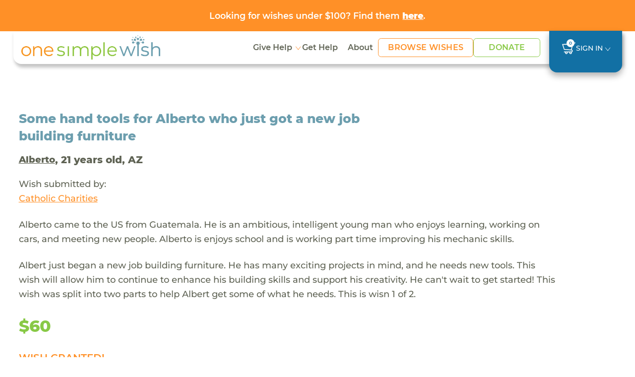

--- FILE ---
content_type: text/html; charset=UTF-8
request_url: https://www.onesimplewish.org/wish/view-wish?id=145067
body_size: 10077
content:
<!DOCTYPE html>
<html lang="en-US">

<head>
    <meta charset="UTF-8">
        <meta name="viewport" content="width=device-width, initial-scale=1">
    <link rel="shortcut icon" href="https://www.onesimplewish.org/vendor/codefire/cfusermgmt/web/images/favicon.ico"
    type="image/x-icon" />
    <meta name="csrf-param" content="_csrf">
<meta name="csrf-token" content="_d3x6lQAO2zKfODODvjOP8vsCpyWkRHoPnmFtvecCVaf8KO1JUZVIv02hvdXzYdKk91Z6cXOWIZwC7GEoq1OJQ==">
    <title>One Simple Wish</title>

    <!-- Site Fonts -->
    <link rel="preload" href="https://www.onesimplewish.org/vendor/codefire/cfusermgmt/web/css/fonts/Montserrat-Regular.woff2" as="font" type="font/woff2" crossorigin="anonymous">
    <link rel="preload" href="https://www.onesimplewish.org/vendor/codefire/cfusermgmt/web/css/fonts/Montserrat-Medium.woff2" as="font" type="font/woff2" crossorigin="anonymous">
    <link rel="preload" href="https://www.onesimplewish.org/vendor/codefire/cfusermgmt/web/css/fonts/Montserrat-SemiBold.woff2" as="font" type="font/woff2" crossorigin="anonymous">
    <link rel="preload" href="https://www.onesimplewish.org/vendor/codefire/cfusermgmt/web/css/fonts/Montserrat-Bold.woff2" as="font" type="font/woff2" crossorigin="anonymous">
    <link rel="preload" href="https://www.onesimplewish.org/vendor/codefire/cfusermgmt/web/css/fonts/Montserrat-ExtraBold.woff2" as="font" type="font/woff2" crossorigin="anonymous">
    <link rel="preload" href="https://www.onesimplewish.org/vendor/codefire/cfusermgmt/web/css/fonts/Montserrat-Black.woff2" as="font" type="font/woff2" crossorigin="anonymous">
    <link href="https://www.onesimplewish.org/vendor/codefire/cfusermgmt/web/css/_fonts.css" rel="stylesheet" type="text/css" />
    <link href="/assets/97f09b93/css/bootstrap.css?v=1768384181" rel="stylesheet">
<link href="/css/site.css?v=86" rel="stylesheet"> 
    <link rel="stylesheet" href="https://cdnjs.cloudflare.com/ajax/libs/font-awesome/6.7.2/css/all.min.css" integrity="sha512-Evv84Mr4kqVGRNSgIGL/F/aIDqQb7xQ2vcrdIwxfjThSH8CSR7PBEakCr51Ck+w+/U6swU2Im1vVX0SVk9ABhg==" crossorigin="anonymous" referrerpolicy="no-referrer" />
    <link href="https://www.onesimplewish.org/vendor/codefire/cfusermgmt/web/css/oldCss/owl.carousel.css" rel="stylesheet" type="text/css" />
    <link href="https://www.onesimplewish.org/vendor/codefire/cfusermgmt/web/css/oldCss/owl.theme.css" rel="stylesheet" type="text/css" />
    <link href="https://cdn.jsdelivr.net/npm/bootstrap@5.3.3/dist/css/bootstrap.min.css" rel="stylesheet">
    <link href="https://www.onesimplewish.org/vendor/codefire/cfusermgmt/web/css/app.css?version=86" rel="stylesheet" type="text/css" />
    <link href="https://www.onesimplewish.org/vendor/codefire/cfusermgmt/web/css/app_responsive.css?version=86" rel="stylesheet" type="text/css" />
        <script type="text/javascript" src="https://www.onesimplewish.org/vendor/codefire/cfusermgmt/web/1simplewish/js/jquery.min.js"></script>
        <meta property="og:url" content="https://www.onesimplewish.org/wish/view-wish?id=145067">
<meta property="og:title" content="Alberto's wish came true! Check it out here."><!-- share title -->
<meta property="og:description" content="Some hand tools for Alberto who just got a new job building furniture &amp; Albert just began a new job building furniture.  He has many exciting projects in mind, and he needs new tools.  This wish will allow him to continue to enhance his building skills and support his creativity. He can't wait to get started! This wish w"><!-- share description -->
<meta property="og:image" content="https://www.onesimplewish.org/vendor/codefire/cfusermgmt/web/images/OneSimpleWish.png">
<meta property="og:image:secure_url" content="https://www.onesimplewish.org/vendor/codefire/cfusermgmt/web/images/OneSimpleWish.png">
<meta property="og:image:type" content="image/png">
<meta property="og:image:width" content="300">
<meta property="og:image:height" content="158">
<meta property="og:type" content="article">
<meta property="fb:app_id" content="1464750547126278">

<!-- Twitter share-->
<meta name="twitter:card" content="summary">
<meta name="twitter:site" content="@OneSimpleWish">
<meta name="twitter:creator" content="@OneSimpleWish">
<meta name="twitter:title" content="Alberto's wish came true! Check it out here.">
<meta name="twitter:description" content="Some hand tools for Alberto who just got a new job building furniture &amp; Albert just began a new job building furniture.  He has many exciting projects in mind, and he needs new tools.  This wish will allow him to continue to enhance his building skills and support his creativity. He can't wait to get started! This wish w">
<meta name="twitter:image" content="https://www.onesimplewish.org/vendor/codefire/cfusermgmt/web/images/OneSimpleWish.png">    <!-- Google tag for Ads (gtag.js) --> 
    <script async src="https://www.googletagmanager.com/gtag/js?id=AW-1018283452"></script>
    <script>window.dataLayer = window.dataLayer || []; function gtag() { dataLayer.push(arguments);} gtag("consent", "default", { ad_storage: "denied",ad_user_data: "denied", ad_personalization: "denied",analytics_storage: "denied",functionality_storage: "denied", personalization_storage: "denied", security_storage: "granted",wait_for_update: 2000, }); gtag("set", "ads_data_redaction", true); gtag("set", "url_passthrough", true); </script>
    <!-- Google Tag Manager -->
    <script>(function (w, d, s, l, i) { w[l] = w[l] || []; w[l].push({ 'gtm.start': new Date().getTime(), event: 'gtm.js'}); var f = d.getElementsByTagName(s)[0], j = d.createElement(s), dl = l != 'dataLayer' ? '&l=' + l : ''; j.async = true; j.src = 'https://www.googletagmanager.com/gtm.js?id=' + i + dl; f.parentNode.insertBefore(j, f); })(window, document, 'script', 'dataLayer', 'GTM-58LNXN5');</script>
    <!-- End Google Tag Manager -->
    <!-- Start cookieyes banner -->
    <script id="cookieyes" type="text/javascript" src="https://cdn-cookieyes.com/client_data/f0f0f2f5a6ab2755d2c37263/script.js"></script>
    <!-- End cookieyes banner -->
     <!-- Facebook Pixel Code -->
    <script>
        var SITE_URL = 'https://www.onesimplewish.org/';
        document.addEventListener('DOMContentLoaded', function () {
            $(window).load(function () {
                $(".home_loader").fadeOut("slow");
            });
            $('form.newsletter-form, form#embedded_signup').on('submit', function (evt) {
                evt.preventDefault();
                fbq('track', 'Lead');
                $(this).unbind('submit').submit();
            });
            $('form#registeration').on('submit', function (evnt) {
                evt.preventDefault();
                fbq('track', 'CompleteRegistration');
                $(this).unbind('submit').submit();
            });
            
        });
    </script>
    <noscript> <img height="1" width="1" src="https://www.facebook.com/tr?id=450881385914611&ev=PageView  &noscript=1" /></noscript>
    <!-- End Facebook Pixel Code -->
</head>

<script>
    var cartWishCount = '0';
    var SITE_URL = 'https://www.onesimplewish.org/';
    document.addEventListener('DOMContentLoaded', function () {
        initializeTooltips();
        $(window).load(function () {
            $(".home_loader").fadeOut("slow");
        });
        $('form.newsletter-form, form#embedded_signup').on('submit', function (evt) {
            evt.preventDefault();
            fbq('track', 'Lead');
            $(this).unbind('submit').submit();
        });
        $('form#registeration').on('submit', function (evnt) {
            evt.preventDefault();
            fbq('track', 'CompleteRegistration');
            $(this).unbind('submit').submit();
        });
    });
</script>
<!-- End Google Tag Manager (noscript) -->

<!-- innerpage headder START other------------->
<div id="calloutbanner" class="osw-calloutbanner">
    <div class="container text-center"><a href="https://www.onesimplewish.org/giving/under100">Looking for wishes under $100? Find them <u><strong>here</strong></u>.</a></div>
</div>

<div id="mobile_view" class="header-sec innerpages_header">
    <header>
        <div class="container">
            <nav class="navbar" role="navigation">
                <div class="nav-left">
                    <div class="navbar-logo">
                        <div class="home_social visible-xs">
                            <button type="button" class="navbar-toggle" id="button_click" aria-label="navigation-menu">
                            </button>
                        </div>

                        <a class="logo" href="/">
                            <img src="https://www.onesimplewish.org/vendor/codefire/cfusermgmt/web/1simplewish/img/logo.png" class="img-responsive" alt="logo"/>
                        </a>
                    </div>
                                                            <ul class="home_social d-none">
                                                <li><a href="/wish/wish-grant" id="show_wishesx">
                                Wishes <span class="fa fa-search"></span></a></li>
                                                <li><a href="#donation" data-toggle="modal">Donate<span class="fa fa-usd"></span></a></li>
                    </ul>
                                        <div class="menu_main" id="menu">
                        <button class="close visible-xs" type="button" data-toggle="collapse" data-target="#menu">
                        </button>
                        <!-- <img src="https://www.onesimplewish.org/vendor/codefire/cfusermgmt/web/1simplewish/img/logo.png"
                        class="visible-xs"/> -->
                        <ul class="nav">
                            <li class="dropdown">
                                <a class="dropdown-toggle" href="#" data-bs-toggle="dropdown" aria-expanded="false"> Give Help</a>
                                <ul class="dropdown-menu">
                                    <li><a class="dropdown-item" href="https://www.onesimplewish.org/children/help-child">View All</a></li>
                                    <li><a class="dropdown-item" href="https://www.onesimplewish.org/site/donate">Donate</a></li>
                                    <li><a class="dropdown-item" href="https://www.onesimplewish.org/wish/wish-grant">Browse Wishes</a></li>
                                    <li><a class="dropdown-item" href="https://www.onesimplewish.org/site/wish-fund">Start a Wish Fund</a></li>
                                    <li><a class="dropdown-item" href="https://www.onesimplewish.org/givingpage">Create a Fundraiser</a></li>
                                    <li><a class="dropdown-item" href="https://www.onesimplewish.org/corporate-and-foundation-opportunities">Corporate Opportunities</a></li>
                                    <li><a class="dropdown-item" href="https://www.onesimplewish.org/giftcards">Gift Cards</a></li>
                                    <li><a class="dropdown-item" href="https://www.onesimplewish.org/major-gifts">Major Gifts</a></li>
                                </ul>
                            </li>


                            <!-- <li>
                                <a href="https://www.onesimplewish.org /children/help-child" class=
                                     >Help Child
                                </a>
                            </li> -->
                            <li><a href="/site/submit-a-wish" class="" >Get Help</a></li>
                            <li>
                                <a href="https://www.onesimplewish.org/site/about" class="" >About </a>
                            </li>

                            <li class="btn-li">
                                <a href="https://www.onesimplewish.org/wish/wish-grant" class=" btn-primary-outline" > Browse Wishes
                                </a>
                            </li>

                            <li class="btn-li">
                                <a href="https://www.onesimplewish.org/site/donate" class=" btn-success-outline" > Donate
                                </a>
                            </li>

                        </ul>

                        <!-- <div class="top_header visible-xs">
                            <ul>
                                <li>
                                    <a href="/wish/wish-grant" class="
                                        "
                                        >Browse Wishes
                                    </a>
                                </li>
                                <li>
                                    <a href="/site/submit-a-wish">Submit a Wish</a>
                                </li>
                                <li>
                                    <a href="/ /site/newsletter" >Sign Up
                                        for News</a>
                                </li>
                                                                                                <li>
                                    <a id="show_popup_login" href="javascript:void(0);">Sign In</a>                                </li>

                                                                
                                                            </ul>
                        </div> -->
                    
                    </div>
                </div>
                <ul class="signin">
                        <!--  -->
                        <li><a href="https://www.onesimplewish.org/cart/cart" class="
                                 cart-icon" title="cart">
                            <img src="https://www.onesimplewish.org/vendor/codefire/cfusermgmt/web/imgs/cart.svg" alt="cart" />
                            <span>
                                    0                                </span>
                            </a></li>
                        <!-- <li><a href="/ /site/newsletter" class="
                                " >Sign Up for News
                            </a></li> -->
                        
                                                                        <li class="dropdown" id="LoginMenu">
                            <!-- <a id="show_popup_login_desktop" class="dropdown-toggle" href="javascript:void(0);" data-bs-toggle="dropdown" ara-expanded="false">Sign In</a> -->
                             <a class="dropdown-toggle" href="#" data-bs-toggle="dropdown" aria-expanded="false">Sign In</a>                            <div class="dropdown-menu">
                                <div class="login-box">
                                    <form id="umalogin" action="/usermgmt/user/login" method="post" enctype="multipart/form-data" validateOnSubmit>
<input type="hidden" name="_csrf" value="_d3x6lQAO2zKfODODvjOP8vsCpyWkRHoPnmFtvecCVaf8KO1JUZVIv02hvdXzYdKk91Z6cXOWIZwC7GEoq1OJQ==">                                    <div class="row">
                                        <div class="col-9">
                                            <div class="form-group field-loginform-username">

<input type="text" id="loginform-username" class="form-control" name="LoginForm[username]" placeholder="Email Address">

<div class="help-block"></div>
</div>                                        </div>
                                        <div class="clearfix"></div>
                                    </div>
                                    <div class="password row">
                                        <div class="col-9">
                                            <div class="form-group field-loginform-password">

<input type="password" id="loginform-password" class="form-control" name="LoginForm[password]" placeholder="Password">

<div class="help-block"></div>
</div>                                        </div>
                                        <div class="col-3 ps-0">
                                        <div class="form-group text-center">
                                        <button type="submit" class="call_login" name="login-button" value="Login">Login</button>                                        <div class="login_loader" style="display:none;"><img src="https://www.onesimplewish.org/vendor/codefire/cfusermgmt/web/images/login_loader.gif" alt="login_loader" /></div>


                                                                            </div>
                                        </div>
                                        <div class="clearfix"></div>
                                    </div>
                                    <div class="row">
                                        <div class="col-sm-12">
                                                <a class="forgot-password" href="https://www.onesimplewish.org/usermgmt/user/request-password-reset">Forgot Password</a>                                            </div>
                                    </div>
                                    <div class="row">
                                        <div class="col-12">
                                          
                                            <a href="/user/register/wg" class="register-here">Don't have an account? Register here!</a>
                                        </div>
                                    </div>
                                    <input type="hidden" id="userWishesField" name="userWishes" value="">                                    <input type="hidden" id="userPnrefField" name="userPnref" value="">                                </div>
                                </form>                                <input type="hidden" name="url" id="popup_url" value="https://www.onesimplewish.org/usermgmt/user/login">
                            </div>
                        </li>
                                                                                       </ul>
            </nav>
        </div>
    </header>
</div>

<script>
    $(document).ready(function () {
    $(".dropdown-menu").click(function (event) {
        event.stopPropagation();
    });

    var header = $("#mobile_view");
    var scrollThreshold = 55; // Change this value as needed

    // $(window).scroll(function () {
    //     if ($(this).scrollTop() > scrollThreshold) {
    //         header.addClass("fixed-header");
    //     } else {
    //         header.removeClass("fixed-header");
    //     }
    // });
    $(window).on("scroll", function () {
    var scrollThreshold = 135;
    var header = $("header");
    var body = $("body");
    var headerHeight = header.outerHeight();
 
    if ($(this).scrollTop() > scrollThreshold) {
        if (!header.hasClass("fixed-header")) {
            body.css("padding-top", (headerHeight + 20) + "px");
            header.addClass("fixed-header").css({ opacity: 0 }).animate({ opacity: 1 }, 700);
        }
    } else {
        body.css("padding-top", "0");
        header.removeClass("fixed-header").css("opacity", "");
    }
});



});
</script><div class="success_message">
               
</div>
<div class="home_loader"></div>
<div class="main-content">
   
        <div class="grant-wish-sec view-wish-sec">
        <div class="container">
            <div class="grant-wish">
                <div class="row pb-3 align-items-center">
                    <div class="col-lg-8 col-md-7">
                        <h4>Some hand tools for Alberto who just got a new job building furniture</h4>
                    </div>
                                    </div>
                <h5><a href="/children/view/47315" class="wishRecepient">Alberto</a>, 21 years old, AZ                                    </h5>	
                <p>Wish submitted by:</p>		
                <a href="/community-partner/2480-catholic-charities" >
                <u> Catholic Charities </u>
                </a>
                <p class="my-4">Alberto came to the US from Guatemala. He is an ambitious, intelligent young man who enjoys learning, working on cars, and meeting new people. Alberto is enjoys school and is working part time improving his mechanic skills. </p>
                <p class="my-4">Albert just began a new job building furniture.  He has many exciting projects in mind, and he needs new tools.  This wish will allow him to continue to enhance his building skills and support his creativity. He can't wait to get started! This wish was split into two parts to help Albert get some of what he needs. This is wisn 1 of 2. </p>
                <div class="price">$60</div>
                <div class="button_item mt-sm-4 mt-3">
                    <form id="w0" action="/cart/cart" method="post">
<input type="hidden" name="_csrf" value="_d3x6lQAO2zKfODODvjOP8vsCpyWkRHoPnmFtvecCVaf8KO1JUZVIv02hvdXzYdKk91Z6cXOWIZwC7GEoq1OJQ==">                                                              <div class="text-primary"> <h5>WISH GRANTED!</h5></div>   
                      <a href="/children/view/47315" class="backtowish mt-2">See all Alberto's Wishes</a>
                                        <div class="form-group field-wish-id">

<input type="hidden" id="wish-id" class="form-control" name="Wish[id]" value="145067">

<div class="help-block"></div>
</div>                    </form>	
                </div>
               
            </div>
        </div>
    </div>	
    
    <div class="grant-wish-sec wish-story">
        <div class="container">
                        <div class="ps-md blue-heading pt-5">
                <h4>The Wish Story</h4>
            </div>
            <div  id="parent_message_div">
                        <div class="comment-list">
                             
                            <!-- First Comment -->
                            <div class="comment_section">
                                <div class="story-head">
                                    <p> <time class="comment-date"> May 6, 2024</time>
                                                                        </p>
                                        <p>Catholic Charities  requests this wish for Alberto.</p>
                                
                                        <div class="titleImg">
                                                                                    </div>
                                    </div>
                                    <div class="contentblock" id="comment_1">
                                         
                                    </div>
                            </div>
                             
                            <!-- First Comment -->
                            <div class="comment_section">
                                <div class="story-head">
                                    <p> <time class="comment-date"> May 7, 2024</time>
                                                                        </p>
                                        <p>One Simple Wish posts the wish to the website.</p>
                                
                                        <div class="titleImg">
                                                                                    </div>
                                    </div>
                                    <div class="contentblock" id="comment_2">
                                         
                                    </div>
                            </div>
                             
                            <!-- First Comment -->
                            <div class="comment_section">
                                <div class="story-head">
                                    <p> <time class="comment-date"> May 20, 2024</time>
                                                                        </p>
                                        <p>Awesome Human grants the wish for Alberto! Thanks Awesome Human.</p>
                                
                                        <div class="titleImg">
                                                                                    </div>
                                    </div>
                                    <div class="contentblock" id="comment_3">
                                                                                                                                    <div class="thumbnail_holder">
                                                <img src="https://www.onesimplewish.org/vendor/codefire/cfusermgmt/web/images/default.png" class="img-wish">                                                </div>
                                            <div class="panelrow">
                                                <div class="panel panel-default arrow left ">
                                                    <div class="img_wrap ">
                                                    <img src="https://www.onesimplewish.org/vendor/codefire/cfusermgmt/web/imgs/eye-icon.svg" class="eye-icon" alt="eye-icon" />
                                                                                                         <div class="modal-img">
                                                                                                                    <div class="close-icon">
                                                             <span> X</span>  
                                                            </div>
                                                        </div>
                                                    </div>
                                                <div class="panel-body">
                                                    <div class="comment-post">
                                                        <p>"You are in our thoughts!"</p>
                                                    </div>
                                                </div>
                                                </div>
                                               
                                            </div>
                                         
                                    </div>
                            </div>
                             
                            <!-- First Comment -->
                            <div class="comment_section">
                                <div class="story-head">
                                    <p> <time class="comment-date"> May 20, 2024</time>
                                                                        </p>
                                        <p>One Simple Wish sends the gift to the Catholic Charities  for Alberto.</p>
                                
                                        <div class="titleImg">
                                                                                    </div>
                                    </div>
                                    <div class="contentblock" id="comment_4">
                                         
                                    </div>
                            </div>
                                                            <div class="comment_section">
                                     <div class="story-head">
                                        <p> <time class="comment-date"> May 20, 2024</time></p>  
                                        <p>Alberto receives the wish from Catholic Charities </p>
                                    </div>
                                </div>
                        </div>
                                        </div>
            
            <div class="comment_loader text-center" style="display:none;">
                <img src="https://www.onesimplewish.org/vendor/codefire/cfusermgmt/web/images/login_loader.gif" alt="login_loader"/>
            </div>
                            
        </div>
    </div>

        <!-- similler wishes -->
        <div class="grant-wish-sec similar-wishes">
        <div class="container">
            <div class="ps-md-2 blue-heading"><h4>Similar Wishes</h4></div>
            <div class="row row-x">
                                    <div class="col-lg-4 col-md-6">
                        <div class="card">
                            <div class="checkbox-div">
                                                                    <input type="checkbox" id="wish_199444" value="199444" class="wish_checkboxes wish_checkbox" onclick="updatewishids('#wish_199444','https://www.onesimplewish.org/cart/cart/add-wishes')"   title="Add to Cart">
                                                            </div>
                            <p class="gray-text waiting_days"> <span class='counter-day'>8 DAYS WAITING </span></p>
                            <a href="https://www.onesimplewish.org/wish/view-wish?id=199444">
                                <p class="wish-name" data-bs-toggle="tooltip" data-bs-placement="top" data-bs-title="A dry erase calendar for Jazmin"> A dry erase calendar for Jazmin</p>
                                <p class="wish-price">$25</p>
                            </a>
                            <a href="https://www.onesimplewish.org/wish/view-wish?id=199444" class="btn-primary-outline"> View the wish</a>
                        </div>
                    </div>
                                    <div class="col-lg-4 col-md-6">
                        <div class="card">
                            <div class="checkbox-div">
                                                                    <input type="checkbox" id="wish_199996" value="199996" class="wish_checkboxes wish_checkbox" onclick="updatewishids('#wish_199996','https://www.onesimplewish.org/cart/cart/add-wishes')"   title="Add to Cart">
                                                            </div>
                            <p class="gray-text waiting_days"> <span class='counter-day'>2 DAYS WAITING </span></p>
                            <a href="https://www.onesimplewish.org/wish/view-wish?id=199996">
                                <p class="wish-name" data-bs-toggle="tooltip" data-bs-placement="top" data-bs-title="Work clothes for Alurah who is interviewing for jobs"> Work clothes for Alurah who is interviewing for jobs</p>
                                <p class="wish-price">$60</p>
                            </a>
                            <a href="https://www.onesimplewish.org/wish/view-wish?id=199996" class="btn-primary-outline"> View the wish</a>
                        </div>
                    </div>
                                    <div class="col-lg-4 col-md-6">
                        <div class="card">
                            <div class="checkbox-div">
                                                                    <input type="checkbox" id="wish_200015" value="200015" class="wish_checkboxes wish_checkbox" onclick="updatewishids('#wish_200015','https://www.onesimplewish.org/cart/cart/add-wishes')"   title="Add to Cart">
                                                            </div>
                            <p class="gray-text waiting_days"> <span class='counter-day'>2 DAYS WAITING </span></p>
                            <a href="https://www.onesimplewish.org/wish/view-wish?id=200015">
                                <p class="wish-name" data-bs-toggle="tooltip" data-bs-placement="top" data-bs-title="Transportation assistance for Tony who will be traveling for a conference"> Transportation assistance for Tony who will be traveling for a conference</p>
                                <p class="wish-price">$60</p>
                            </a>
                            <a href="https://www.onesimplewish.org/wish/view-wish?id=200015" class="btn-primary-outline"> View the wish</a>
                        </div>
                    </div>
                            </div>
        </div>
        </div>
                <!-- End similler wishes section -->
    </div>

<script>
$(document).ready(function () {
    var comments = {};
    var com_count = $("#com_count").val();
    $('textarea[id^="message"]').on('keyup', function (i) {
        var len = this.value.length;
        if (len >= 1000) {
            this.value = this.value.substring(0, 1000);
            $(".length_" + this.id).html(len);
        } else {
            $(".length_" + this.id).text(1000 - len);
            $(".length_" + this.id).html(len);
        }
    });
    $('textarea[id^="message"]').on('focusout', function (i) {
        $("#" + this.id).val();
        comments[this.id] = this.value;
    });
    var url = $("#url").val();
    var user_id = $("#user_id").val();
    $("#add_comment_after_checkout").click(function () {
        var first_name = $("#first_name").val();
        var last_name = $("#last_name").val();
        var email = $("#email").val();
        var address = $("#address").val();
        var address2 = $("#address2").val();
        var city = $("#city").val();
        var state = $("#state").val();
        var zipcode = $("#zipcode").val();
        $.ajax({
            url: url,
            type: "POST",
            data: {comments: comments, user_id: user_id, first_name: first_name, last_name: last_name, email: email, address: address, address2: address2, city: city, state: state, zipcode: zipcode},
            success: function (response) { 
                if (response == 1) {
                    $.each(comments, function (key, value) {
                        $("." + key).html("Your Comment Posted Successfully - " + value);
                    });
                    $("#add_comment_after_checkout").hide();
                }
            }
        });
    });
    
    $("body").on("beforeSubmit", "form#add_comment_view", function() {
        var c=jQuery("#add_comment_view"), b=new FormData(c[0]);
        return !c.find(".has-error").length&&(""==$("#message").val()&&""==$(".selected_image").html()||$(".comment_loader").show(), 
        $.ajax( {
            url: c.attr("action"), type:"post", data:b, cache:!1, contentType:!1, processData:!1, 
            success:function(d) {
                if($("#com_count").val()!=0) {
                    com_count = $("#com_count").val();
                    if($("#new_comment").hasClass("nocontentblock")) {
                        $("#new_comment").removeClass("nocontentblock");
                        $("#new_comment").addClass("contentblock");
                    }
                    else if($("#comment_"+com_count).hasClass("nocontentblock")) {
                        $("#comment_"+com_count).removeClass("nocontentblock");
                        $("#comment_"+com_count).addClass("contentblock");
                    }
                    var newcommentId = Number(com_count)+Number(1);
                    $("#new_comment").attr("id","comment_"+newcommentId);
                    $("#com_count").val(newcommentId);
                    
                }
                $(".comment_loader").hide(), d["wishmessage-message"]?($(".field-message").addClass("has-error"), $(".field-message .help-block").text(d["wishmessage-message"])): d["wishmessage-image_url"]?($(".field-wishmessage-image_url").addClass("has-error"), $(".field-wishmessage-image_url .help-block").text(d["wishmessage-image_url"])):($(".comment-list").append(d), $("#message").val(""), $("#wishmessage-image_url").val(""), $(".selected_image").html(""), $("#remove_draft_image").hide());
                }
        }), !1);
    })

    $(".img_wrap").click(function() {
        $(this).find(".modal-img").addClass("new_wrap");
    });
    $(".close-icon").click(function(event) {
        event.stopPropagation(); 
        $(this).closest(".modal-img").removeClass("new_wrap");
    });
});
var searchStorage = window.sessionStorage;
function updatewishids(obj) {  
    var wishes_selected = [];
    if($(obj).is(':checked')==true) {
        var url = 'https://www.onesimplewish.org/cart/cart/add-wishes';
        jQuery.ajax({ url: url, type: 'POST', data: { wid: $(obj).val(), ischeck: 1 },
            success: function (data) { 
                wishes_selected = JSON.parse(data);
                searchStorage.setItem('wishids', wishes_selected['swishes']);
                const wishCode = window.localStorage.getItem('campaign_code');
                if(wishCode != "" && wishCode != null){ window.localStorage.setItem('wishlist_changed', '1');}
                $(".innerpages_header .top_header ul li a span").html("("+ wishes_selected['wcount']+")");
                $("ul.home_social li.cartsidebar span").html("("+ wishes_selected['wcount']+")");
            },
            error: function (xhr, status, error) {
            }
        });
    }else {
        var url = 'https://www.onesimplewish.org/cart/cart/add-wishes';
        jQuery.ajax({ url: url, type: 'POST', data: { wid: $(obj).val(), ischeck: 0 },
            success: function (data) {
                wishes_selected = JSON.parse(data);
                searchStorage.setItem('wishids', wishes_selected['swishes']);
                $(".innerpages_header .top_header ul li a span").html("("+ wishes_selected['wcount']+")");
                $("ul.home_social li.cartsidebar span").html("("+ wishes_selected['wcount']+")");
            },
            error: function (xhr, status, error) {
            }
        });
    }
}

// Prevent adding if limit reached
$('#grant-wish-btn').on('click', function (){
    if(cartWishCount >= 100) {
        var modal = new bootstrap.Modal(document.getElementById('limitModal'));
        modal.show();
        return false;
    }
    const wishFundCode = window.localStorage.getItem('campaign_code');
    if(wishFundCode){ window.localStorage.setItem('wishlist_changed', '1');}
    $(this).closest('form').submit();
});
</script>
    <div class="clearfix"></div>
    

<footer>
  <div class="container">
    <div class="row">
      <div class="col-md-12">
        <div class="footer-logo">
          <a class="logo" href="/">
            <img src="https://www.onesimplewish.org/vendor/codefire/cfusermgmt/web/imgs/logo_white.svg" class="img-responsive" alt="logo_white"/>
          </a>
        </div>
      </div>
      <div class="col-md-7">
        <div class="row">
          <div class="col-md-5 col-sm-6">
            <ul class="left right">
              <li> <a href="https://www.onesimplewish.org/children/help-child">Give Help</a></li>
              <li> <a href="https://www.onesimplewish.org/site/donate">Donate</a></li>
              <li> <a href="https://www.onesimplewish.org/wish/wish-grant">Browse Wishes</a></li>
              <li> <a href="https://www.onesimplewish.org/site/wish-fund">Start a Wish Fund</a></li>
              <li> <a href="https://www.onesimplewish.org/givingpage">Create a Fundraiser</a></li>
              <li> <a href="https://www.onesimplewish.org/corporate-and-foundation-opportunities">Corporate Opportunities</a></li>
              <li> <a href="https://www.onesimplewish.org/giftcards">Gift Cards</a></li>
              <li> <a href="https://www.onesimplewish.org/major-gifts">Major Gifts</a></li>
            </ul>
          </div>
          <div class="col-md-5 col-sm-6">
            <ul class="left right">
              <li> <a href="https://www.onesimplewish.org/site/submit-a-wish">Get Help</a></li>
              <li> <a href="https://www.onesimplewish.org/site/about">About</a> </li>
              <li> <a href="/33-faqs">FAQs</a></li>
              <li> <a href="/contact/contact-us" >Contact Us</a> </li>
              <li> <a href="/34-privacy-policy">Privacy Policy</a></li>
              <li> <a href="/32-terms-condition">Terms & Conditions</a></li>
            </ul>
          </div>
        </div>
      </div>

      <div class="col-md-5 ml-3">
        <div class="newsletter">
          <strong>Stay Connected</strong>
          <p>Sign up for updates from One Simple Wish, including inspiring stories, special campaigns, and exciting news!
          </p>
          <form class="newsletter-form" name="newsletter" action="/site/newsletter"
            method="POST">
            <div class="input-group mt-3">
              <input type="hidden" name="_csrf" value="">
              <input type="text" class="form-control" name="email" placeholder="Email Address" />
              <button class="btn-secondary newsletter-btn" type="submit">Go!</button>
            </div>
          </form>
        </div>
      </div>

      <div class="col-md-7 orderLast">
        <div class="row">
          <div class="col-md-8">
            <ul class="top-icons">
              <li>
                <a href="https://www.facebook.com/onesimplewish/?fref=ts" target="_blank">
                  <img src="https://www.onesimplewish.org/vendor/codefire/cfusermgmt/web/imgs/facebook-icon.svg" class="img-responsive" alt="Follow on Facebook" title="Follow on Facebook"/>
                </a>
              </li>
              <li>
                <a href="https://www.instagram.com/onesimplewish/" target="_blank">
                  <img src="https://www.onesimplewish.org/vendor/codefire/cfusermgmt/web/imgs/insta-icon.svg" class="img-responsive" alt="Follow on Instagram" title="Follow on Instagram" />
                </a>
              </li>
              <!-- <li><a href="https://twitter.com/OneSimpleWish" target="_blank"><img src="https://www.onesimplewish.org /vendor/codefire/cfusermgmt/web/images/twitter.png"class="img-responsive" alt="Follow on Twitter"
                  title="Follow on Twitter" /></a></li>
              <li><a href="https://www.instagram.com/onesimplewish/" target="_blank"><img
                    src="https://www.onesimplewish.org/vendor/codefire/cfusermgmt/web/images/instagram.png"class="img-responsive" alt="Follow on Instagram" title="Follow on Instagram"
                  /></a></li> -->
            </ul>

            <div class="bottom-icons">
              <p>&copy; 2026 One Simple Wish</p>
              <p class="spaninside">All donations are tax deductible | EIN #26-3128590 </p>
              <p class="osw_version"> One Simple Wish v2.1.14 | <a href="/contact/report-a-problem" id="report-problem-link" target="_blank">Report a Problem</a></p>
            </div>
          </div>
        </div>
      </div>

      <div class="col-md-5 ml-3">
        <ul class="footer_social">
          <li><a href="https://www.charitynavigator.org/ein/263128590" target="_blank">
            <img src="https://www.onesimplewish.org/vendor/codefire/cfusermgmt/web/imgs/four-star-rating-badge.png" class="img-responsive" alt="Charity Navigator"></a>
          </li>
          <li><a href="https://greatnonprofits.org/org/one-simple-wish" target="_blank">
            <img src="https://www.onesimplewish.org/vendor/codefire/cfusermgmt/web/imgs/trbadge.png" class="img-responsive" alt="Charity Navigator"></a>
          </li>
          <li ><a href="https://app.candid.org/profile/8842369" target="_blank">
            <img src="https://www.onesimplewish.org/vendor/codefire/cfusermgmt/web/imgs/candid-seal-platinum-2025.png" class="img-responsive " alt="Non Profit"></a>
          </li>
        </ul>
      </div>
    </div>
  </div>
<script>
  document.getElementById('report-problem-link').addEventListener('click', function () {
      const currentUrl = window.location.href;
      localStorage.setItem('secondurl', currentUrl);
  });
</script>
</footer></div>
<div id="modal-login" class="fade modal mdl-box" role="dialog" tabindex="-1">
    <div class="modal-dialog modal-lg">
        <button type="button" class="close" data-dismiss="modal" style="right: -5px; top: -10px;"></button>
        <div class="modal-content">
            <div class="modal-body">
                <div id="modalContent">
                    <div class="login-box">
                        <form id="umalogin" action="/usermgmt/user/login" method="post" enctype="multipart/form-data" validateOnSubmit>
<input type="hidden" name="_csrf" value="_d3x6lQAO2zKfODODvjOP8vsCpyWkRHoPnmFtvecCVaf8KO1JUZVIv02hvdXzYdKk91Z6cXOWIZwC7GEoq1OJQ==">                        <div class="form-group">
                            <div class="col-sm-3">
                                <label for="inputEmail3">Email</label>
                            </div>
                            <div class="col-sm-9">
                                <div class="form-group field-loginform-username">

<input type="text" id="loginform-username" class="form-control" name="LoginForm[username]" placeholder="Email Address">

<p class="help-block help-block-error"></p>
</div>                            </div>
                            <div class="clearfix"></div>
                        </div>
                        <div class="password">
                            <div class="col-sm-3">
                                <label for="inputPassword3">Password</label>
                            </div>
                            <div class="col-sm-9">
                                <div class="form-group field-loginform-password">

<input type="password" id="loginform-password" class="form-control" name="LoginForm[password]" placeholder="Password">

<p class="help-block help-block-error"></p>
</div>                            </div>
                            <div class="clearfix"></div>
                        </div>
                        <div class="form-group text-center">
                            <button type="submit" class="call_login" name="login-button"></button>                            <div class="login_loader" style="display:none;"><img src="https://www.onesimplewish.org/vendor/codefire/cfusermgmt/web/images/login_loader.gif" alt="login_loader" /></div>
                            <h2><a href="/user/register/wg">Don't have
                                    an account? Register here!</a></h2>
                            <div class="form-group col-sm-12 text-center">
                                <a class="" href="https://www.onesimplewish.org/usermgmt/user/request-password-reset">Forgot Password</a>                            </div>
                                                    </div>
                    </div>
                    </form>                    <input type="hidden" name="url" id="popup_url" value="https://www.onesimplewish.org
                        /usermgmt/user/login" />
                </div>
            </div>
        </div>
    </div>
</div>
<div id="modal-discard" class="fade modal mdl-box discard_data" role="dialog" tabindex="-1">
    <div class="modal-dialog modal-lg">
        <button type="button" class="close" data-dismiss="modal"></button>
        <div class="modal-content">
            <div class="modal-body">
                <div id="modalContent-discard">
                    <div class="login-box">
                        <h4>Are you sure you want to cancel this wish? If discarded, you will not be able to recover it.
                        </h4>
                        <a class="discard-yes condition" href="#">YES</a>
                        <a class="discard-no condition" data-dismiss="modal" href="#">NO</a>
                    </div>
                </div>
            </div>
        </div>
    </div>
</div>
<div id="modal-keepactive" class="fade modal mdl-box discard_data" role="dialog" tabindex="-1">
    <div class="modal-dialog modal-lg">
        <button type="button" class="close" data-dismiss="modal"></button>
        <div class="modal-content">
            <div class="modal-body">
                <div id="modalContent-discard">
                    <div class="login-box">
                        <h4>Are you sure you want to cancel your changes? </h4>
                        <a class="discard-yes condition" href="#">YES</a>
                        <a class="discard-no condition" data-dismiss="modal" href="#">NO</a>
                    </div>
                </div>
            </div>
        </div>
    </div>
</div>

<div id="modal-discard-child" class="fade modal mdl-box discard_data" role="dialog" tabindex="-1">
    <div class="modal-dialog modal-lg">
        <button type="button" class="close" data-dismiss="modal"><img width="30" src="https://www.onesimplewish.org/vendor/codefire/cfusermgmt/web/images/close.png" alt="close-icon" /></button>
        <div class="modal-content">
            <div class="modal-body">
                <div id="modalContent-discard-child">
                    <div class="login-box">
                        <h4>Are you sure you want to discard your changes?</h4>
                        <a class="discard-yes condition" href="#">YES</a>
                        <a class="discard-no condition" data-dismiss="modal" href="#">NO</a>
                    </div>
                </div>
            </div>
        </div>
    </div>
</div>
</div>

<!--Cart Limit info Modal -->
<div class="modal cardLimitReachPopup" id="limitModal">
  <div class="modal-dialog">
    <div class="modal-content">
      <div class="modal-header">
        <h5 class="modal-title mb-0">Cart Limit Reached</h5>
        <button type="button" class="btn-close py-0" data-bs-dismiss="modal"></button>
      </div>
      <div class="modal-body">
        <!-- <div class="limit-box"> Maximum <strong>100 wishes</strong> per cart</div> -->
        <p>For security purposes, you can only add a maximum of 100 wishes per cart. If you'd like to add more than 100 wishes, please complete your current checkout and then start a new cart.</p>
        <div class="steps">
          <h6 class="fw-bold mb-3 mb-b">📋 Next Steps</h6>
          <ol class="ps-0 mb-0">
            <li><span>1</span> Complete your current checkout with up to 100 wishes</li>
            <li><span>2</span> Start a new cart for additional wishes</li>
            <li><span>3</span>  For larger donations or assistance <a href="/cdn-cgi/l/email-protection#c8a1a6aea788a7a6adbba1a5b8a4adbfa1bba0e6a7baaf">Contact OSW</a></li>
          </ol>
        </div>
      </div>
      <div class="modal-footer"><button type="button" class="btn-secondary-outline m-0" data-bs-dismiss="modal">CLOSE</button>
        <a href="https://www.onesimplewish.org/cart/cart" class="btn-secondary m-0 ms-2">Proceed to Checkout</a>
    </div>
    </div>
  </div>
</div>
<script data-cfasync="false" src="/cdn-cgi/scripts/5c5dd728/cloudflare-static/email-decode.min.js"></script><script src="/assets/389a8306/jquery.js?v=1768384181"></script>
<script src="/assets/cac7bf19/yii.js?v=1768384181"></script>
<script src="/assets/cac7bf19/yii.activeForm.js?v=1768384181"></script>
<script src="/js/index.js?v=86"></script>
<script src="https://www.onesimplewish.org/vendor/codefire/cfusermgmt/web/js/index.js"></script>
<script src="https://www.onesimplewish.org/vendor/codefire/cfusermgmt/web/js/bootstrap.js"></script>
<script src="https://www.onesimplewish.org/vendor/codefire/cfusermgmt/web/js/jquery-ui.js"></script>
<script src="https://www.onesimplewish.org/vendor/codefire/cfusermgmt/web/js/usermgmt.js?v=86"></script>
<script src="https://www.onesimplewish.org/vendor/codefire/cfusermgmt/web/js/on-off-switch.js"></script>
<script src="https://www.onesimplewish.org/vendor/codefire/cfusermgmt/web/js/on-off-switch-onload.js"></script>
<script>jQuery(function ($) {
jQuery('#w0').yiiActiveForm([], []);
jQuery('#umalogin').yiiActiveForm([], []);
});</script><script type="text/javascript" src="https://www.onesimplewish.org/vendor/codefire/cfusermgmt/web/js/nouislider.js"></script>
<script type="text/javascript" src="https://www.onesimplewish.org/vendor/codefire/cfusermgmt/web/js/wNumb.js"></script>
<script type="text/javascript" src="https://www.onesimplewish.org/vendor/codefire/cfusermgmt/web/js/owl.carousel.js"></script>
<script src="https://www.onesimplewish.org/vendor/codefire/cfusermgmt/web/js/osw_common.js?v=86"></script>
<script src="https://www.onesimplewish.org/vendor/codefire/cfusermgmt/web/js/range_slider.js"></script>
<script src="https://cdn.jsdelivr.net/npm/bootstrap@5.3.3/dist/js/bootstrap.bundle.min.js"></script>
<script>
    jQuery(document).ready(function () {
        var priceSlider = document.getElementById('price');
        if (priceSlider !== null) {
            noUiSlider.create(priceSlider, {
                start: ['0', '500'],
                connect: true,
                range: {
                    'min': 0,
                    'max': 500,
                },
                format: wNumb({
                    decimals: 3,
                    thousand: '.',
                    prefix: '$',
                })
            });
            var priceMin = document.getElementById('lower-value'),
                priceMax = document.getElementById('upper-value');

            priceSlider.noUiSlider.on('update', function (values, handle) {
                if (handle) {
                    priceMax.value = values[handle];
                } else {
                    priceMin.value = values[handle];
                }
            });
        }

        var ageSlider = document.getElementById('age');
        if (ageSlider !== null) {
            noUiSlider.create(ageSlider, {
                start: [0, 500],
            connect: true,
                range: {
                'min': 0,
                    'max': 100,
                },
            format: wNumb({
                decimals: 3,
                thousand: '.',

            })
        });

    var ageMin = document.getElementById('min-age'),
        ageMax = document.getElementById('max-age');
    ageSlider.noUiSlider.on('update', function (values, handle) {
        if (handle) {
            ageMax.value = values[handle];
        } else {
            ageMin.value = values[handle];
        }
    });
        }
    });


</script>

<script>
$(document).ready(function() {
     $("#logoSlider").owlCarousel({
        navigation: 1,
        pagination: true,
        autoPlay: !1,
        items: 2,
        itemsMobile: [576, 2]

    })
    
});

</script>
</html>
<script>(function(){function c(){var b=a.contentDocument||a.contentWindow.document;if(b){var d=b.createElement('script');d.innerHTML="window.__CF$cv$params={r:'9bfe82fb3e466076',t:'MTc2ODc0MzcwNA=='};var a=document.createElement('script');a.src='/cdn-cgi/challenge-platform/scripts/jsd/main.js';document.getElementsByTagName('head')[0].appendChild(a);";b.getElementsByTagName('head')[0].appendChild(d)}}if(document.body){var a=document.createElement('iframe');a.height=1;a.width=1;a.style.position='absolute';a.style.top=0;a.style.left=0;a.style.border='none';a.style.visibility='hidden';document.body.appendChild(a);if('loading'!==document.readyState)c();else if(window.addEventListener)document.addEventListener('DOMContentLoaded',c);else{var e=document.onreadystatechange||function(){};document.onreadystatechange=function(b){e(b);'loading'!==document.readyState&&(document.onreadystatechange=e,c())}}}})();</script>